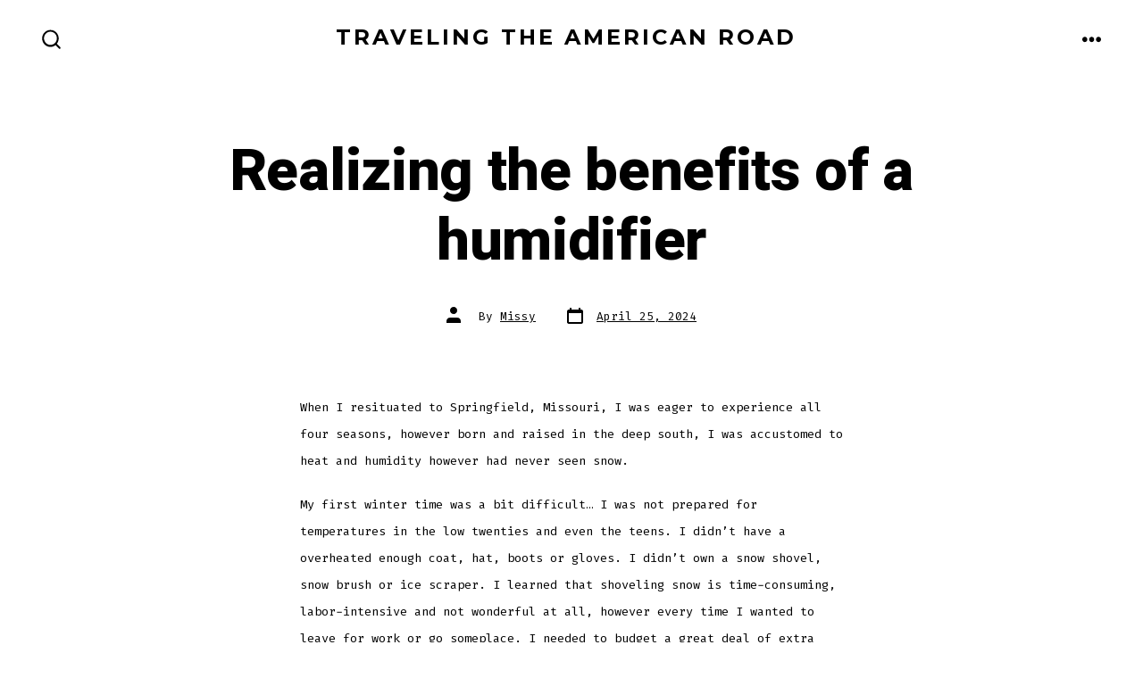

--- FILE ---
content_type: text/html; charset=UTF-8
request_url: https://travelingtheamericanroad.com/2024/04/25/realizing-the-benefits-of-a-humidifier-2/
body_size: 10695
content:
<!doctype html>
<html lang="en"
	prefix="og: https://ogp.me/ns#" >
<head>
	<meta charset="UTF-8" />
	<meta name="viewport" content="width=device-width, initial-scale=1" />
	<link rel="profile" href="https://gmpg.org/xfn/11" />
	<title>Realizing the benefits of a humidifier - Traveling the American Road</title>

		<!-- All in One SEO 4.1.1.1 -->
		<meta name="description" content="When I resituated to Springfield, Missouri, I was eager to experience all four seasons, however born and raised in the deep south, I was accustomed to heat and humidity however had never seen snow. My first winter time was a bit difficult… I was not prepared for temperatures in the low twenties and even the […]"/>
		<link rel="canonical" href="https://travelingtheamericanroad.com/2024/04/25/realizing-the-benefits-of-a-humidifier-2/" />
		<meta property="og:site_name" content="Traveling the American Road -" />
		<meta property="og:type" content="article" />
		<meta property="og:title" content="Realizing the benefits of a humidifier - Traveling the American Road" />
		<meta property="og:description" content="When I resituated to Springfield, Missouri, I was eager to experience all four seasons, however born and raised in the deep south, I was accustomed to heat and humidity however had never seen snow. My first winter time was a bit difficult… I was not prepared for temperatures in the low twenties and even the […]" />
		<meta property="og:url" content="https://travelingtheamericanroad.com/2024/04/25/realizing-the-benefits-of-a-humidifier-2/" />
		<meta property="article:published_time" content="2024-04-25T17:40:41Z" />
		<meta property="article:modified_time" content="2024-04-25T17:40:41Z" />
		<meta name="twitter:card" content="summary" />
		<meta name="twitter:domain" content="travelingtheamericanroad.com" />
		<meta name="twitter:title" content="Realizing the benefits of a humidifier - Traveling the American Road" />
		<meta name="twitter:description" content="When I resituated to Springfield, Missouri, I was eager to experience all four seasons, however born and raised in the deep south, I was accustomed to heat and humidity however had never seen snow. My first winter time was a bit difficult… I was not prepared for temperatures in the low twenties and even the […]" />
		<script type="application/ld+json" class="aioseo-schema">
			{"@context":"https:\/\/schema.org","@graph":[{"@type":"WebSite","@id":"https:\/\/travelingtheamericanroad.com\/#website","url":"https:\/\/travelingtheamericanroad.com\/","name":"Traveling the American Road","publisher":{"@id":"https:\/\/travelingtheamericanroad.com\/#organization"}},{"@type":"Organization","@id":"https:\/\/travelingtheamericanroad.com\/#organization","name":"Traveling the American Road","url":"https:\/\/travelingtheamericanroad.com\/"},{"@type":"BreadcrumbList","@id":"https:\/\/travelingtheamericanroad.com\/2024\/04\/25\/realizing-the-benefits-of-a-humidifier-2\/#breadcrumblist","itemListElement":[{"@type":"ListItem","@id":"https:\/\/travelingtheamericanroad.com\/#listItem","position":"1","item":{"@id":"https:\/\/travelingtheamericanroad.com\/#item","name":"Home","url":"https:\/\/travelingtheamericanroad.com\/"},"nextItem":"https:\/\/travelingtheamericanroad.com\/2024\/#listItem"},{"@type":"ListItem","@id":"https:\/\/travelingtheamericanroad.com\/2024\/#listItem","position":"2","item":{"@id":"https:\/\/travelingtheamericanroad.com\/2024\/#item","name":"2024","url":"https:\/\/travelingtheamericanroad.com\/2024\/"},"nextItem":"https:\/\/travelingtheamericanroad.com\/2024\/04\/#listItem","previousItem":"https:\/\/travelingtheamericanroad.com\/#listItem"},{"@type":"ListItem","@id":"https:\/\/travelingtheamericanroad.com\/2024\/04\/#listItem","position":"3","item":{"@id":"https:\/\/travelingtheamericanroad.com\/2024\/04\/#item","name":"April","url":"https:\/\/travelingtheamericanroad.com\/2024\/04\/"},"nextItem":"https:\/\/travelingtheamericanroad.com\/2024\/04\/25\/#listItem","previousItem":"https:\/\/travelingtheamericanroad.com\/2024\/#listItem"},{"@type":"ListItem","@id":"https:\/\/travelingtheamericanroad.com\/2024\/04\/25\/#listItem","position":"4","item":{"@id":"https:\/\/travelingtheamericanroad.com\/2024\/04\/25\/#item","name":"25","url":"https:\/\/travelingtheamericanroad.com\/2024\/04\/25\/"},"nextItem":"https:\/\/travelingtheamericanroad.com\/2024\/04\/25\/realizing-the-benefits-of-a-humidifier-2\/#listItem","previousItem":"https:\/\/travelingtheamericanroad.com\/2024\/04\/#listItem"},{"@type":"ListItem","@id":"https:\/\/travelingtheamericanroad.com\/2024\/04\/25\/realizing-the-benefits-of-a-humidifier-2\/#listItem","position":"5","item":{"@id":"https:\/\/travelingtheamericanroad.com\/2024\/04\/25\/realizing-the-benefits-of-a-humidifier-2\/#item","name":"Realizing the benefits of a humidifier","description":"When I resituated to Springfield, Missouri, I was eager to experience all four seasons, however born and raised in the deep south, I was accustomed to heat and humidity however had never seen snow. My first winter time was a bit difficult\u2026 I was not prepared for temperatures in the low twenties and even the [\u2026]","url":"https:\/\/travelingtheamericanroad.com\/2024\/04\/25\/realizing-the-benefits-of-a-humidifier-2\/"},"previousItem":"https:\/\/travelingtheamericanroad.com\/2024\/04\/25\/#listItem"}]},{"@type":"Person","@id":"https:\/\/travelingtheamericanroad.com\/author\/admin\/#author","url":"https:\/\/travelingtheamericanroad.com\/author\/admin\/","name":"Missy","image":{"@type":"ImageObject","@id":"https:\/\/travelingtheamericanroad.com\/2024\/04\/25\/realizing-the-benefits-of-a-humidifier-2\/#authorImage","url":"https:\/\/secure.gravatar.com\/avatar\/d8a2320499c3f95b73e82e56b88042f9?s=96&d=identicon&r=g","width":"96","height":"96","caption":"Missy"}},{"@type":"WebPage","@id":"https:\/\/travelingtheamericanroad.com\/2024\/04\/25\/realizing-the-benefits-of-a-humidifier-2\/#webpage","url":"https:\/\/travelingtheamericanroad.com\/2024\/04\/25\/realizing-the-benefits-of-a-humidifier-2\/","name":"Realizing the benefits of a humidifier - Traveling the American Road","description":"When I resituated to Springfield, Missouri, I was eager to experience all four seasons, however born and raised in the deep south, I was accustomed to heat and humidity however had never seen snow. My first winter time was a bit difficult\u2026 I was not prepared for temperatures in the low twenties and even the [\u2026]","inLanguage":"en","isPartOf":{"@id":"https:\/\/travelingtheamericanroad.com\/#website"},"breadcrumb":{"@id":"https:\/\/travelingtheamericanroad.com\/2024\/04\/25\/realizing-the-benefits-of-a-humidifier-2\/#breadcrumblist"},"author":"https:\/\/travelingtheamericanroad.com\/2024\/04\/25\/realizing-the-benefits-of-a-humidifier-2\/#author","creator":"https:\/\/travelingtheamericanroad.com\/2024\/04\/25\/realizing-the-benefits-of-a-humidifier-2\/#author","datePublished":"2024-04-25T17:40:41+00:00","dateModified":"2024-04-25T17:40:41+00:00"},{"@type":"BlogPosting","@id":"https:\/\/travelingtheamericanroad.com\/2024\/04\/25\/realizing-the-benefits-of-a-humidifier-2\/#blogposting","name":"Realizing the benefits of a humidifier - Traveling the American Road","description":"When I resituated to Springfield, Missouri, I was eager to experience all four seasons, however born and raised in the deep south, I was accustomed to heat and humidity however had never seen snow. My first winter time was a bit difficult\u2026 I was not prepared for temperatures in the low twenties and even the [\u2026]","headline":"Realizing the benefits of a humidifier","author":{"@id":"https:\/\/travelingtheamericanroad.com\/author\/admin\/#author"},"publisher":{"@id":"https:\/\/travelingtheamericanroad.com\/#organization"},"datePublished":"2024-04-25T17:40:41+00:00","dateModified":"2024-04-25T17:40:41+00:00","mainEntityOfPage":{"@id":"https:\/\/travelingtheamericanroad.com\/2024\/04\/25\/realizing-the-benefits-of-a-humidifier-2\/#webpage"},"isPartOf":{"@id":"https:\/\/travelingtheamericanroad.com\/2024\/04\/25\/realizing-the-benefits-of-a-humidifier-2\/#webpage"}}]}
		</script>
		<!-- All in One SEO -->

<link rel='dns-prefetch' href='//fonts.googleapis.com' />
<link rel='dns-prefetch' href='//s.w.org' />
<link href='https://fonts.gstatic.com' crossorigin='1' rel='preconnect' />
<link rel="alternate" type="application/rss+xml" title="Traveling the American Road &raquo; Feed" href="https://travelingtheamericanroad.com/feed/" />
<link rel="alternate" type="application/rss+xml" title="Traveling the American Road &raquo; Comments Feed" href="https://travelingtheamericanroad.com/comments/feed/" />
		<script>
			window._wpemojiSettings = {"baseUrl":"https:\/\/s.w.org\/images\/core\/emoji\/13.0.1\/72x72\/","ext":".png","svgUrl":"https:\/\/s.w.org\/images\/core\/emoji\/13.0.1\/svg\/","svgExt":".svg","source":{"concatemoji":"https:\/\/travelingtheamericanroad.com\/wp-includes\/js\/wp-emoji-release.min.js?ver=5.7.14"}};
			!function(e,a,t){var n,r,o,i=a.createElement("canvas"),p=i.getContext&&i.getContext("2d");function s(e,t){var a=String.fromCharCode;p.clearRect(0,0,i.width,i.height),p.fillText(a.apply(this,e),0,0);e=i.toDataURL();return p.clearRect(0,0,i.width,i.height),p.fillText(a.apply(this,t),0,0),e===i.toDataURL()}function c(e){var t=a.createElement("script");t.src=e,t.defer=t.type="text/javascript",a.getElementsByTagName("head")[0].appendChild(t)}for(o=Array("flag","emoji"),t.supports={everything:!0,everythingExceptFlag:!0},r=0;r<o.length;r++)t.supports[o[r]]=function(e){if(!p||!p.fillText)return!1;switch(p.textBaseline="top",p.font="600 32px Arial",e){case"flag":return s([127987,65039,8205,9895,65039],[127987,65039,8203,9895,65039])?!1:!s([55356,56826,55356,56819],[55356,56826,8203,55356,56819])&&!s([55356,57332,56128,56423,56128,56418,56128,56421,56128,56430,56128,56423,56128,56447],[55356,57332,8203,56128,56423,8203,56128,56418,8203,56128,56421,8203,56128,56430,8203,56128,56423,8203,56128,56447]);case"emoji":return!s([55357,56424,8205,55356,57212],[55357,56424,8203,55356,57212])}return!1}(o[r]),t.supports.everything=t.supports.everything&&t.supports[o[r]],"flag"!==o[r]&&(t.supports.everythingExceptFlag=t.supports.everythingExceptFlag&&t.supports[o[r]]);t.supports.everythingExceptFlag=t.supports.everythingExceptFlag&&!t.supports.flag,t.DOMReady=!1,t.readyCallback=function(){t.DOMReady=!0},t.supports.everything||(n=function(){t.readyCallback()},a.addEventListener?(a.addEventListener("DOMContentLoaded",n,!1),e.addEventListener("load",n,!1)):(e.attachEvent("onload",n),a.attachEvent("onreadystatechange",function(){"complete"===a.readyState&&t.readyCallback()})),(n=t.source||{}).concatemoji?c(n.concatemoji):n.wpemoji&&n.twemoji&&(c(n.twemoji),c(n.wpemoji)))}(window,document,window._wpemojiSettings);
		</script>
		<style>
img.wp-smiley,
img.emoji {
	display: inline !important;
	border: none !important;
	box-shadow: none !important;
	height: 1em !important;
	width: 1em !important;
	margin: 0 .07em !important;
	vertical-align: -0.1em !important;
	background: none !important;
	padding: 0 !important;
}
</style>
	<link rel='stylesheet' id='wp-block-library-css'  href='https://travelingtheamericanroad.com/wp-includes/css/dist/block-library/style.min.css?ver=5.7.14' media='all' />
<link rel='preload' as='style' href='https://fonts.googleapis.com/css?family=Heebo%3A800%2C400%7CFira+Code%3A400%2C400i%2C700%7CMontserrat%3A400%2C700&#038;subset=latin%2Clatin-ext&#038;display=swap&#038;ver=1.8.18' />
<link rel='stylesheet' id='go-fonts-css'  href='https://fonts.googleapis.com/css?family=Heebo%3A800%2C400%7CFira+Code%3A400%2C400i%2C700%7CMontserrat%3A400%2C700&#038;subset=latin%2Clatin-ext&#038;display=swap&#038;ver=1.8.18' media="print" onload="this.media='all'" />

<noscript><link rel="stylesheet" href="https://fonts.googleapis.com/css?family=Heebo%3A800%2C400%7CFira+Code%3A400%2C400i%2C700%7CMontserrat%3A400%2C700&#038;subset=latin%2Clatin-ext&#038;display=swap&#038;ver=1.8.18" /></noscript><link rel='stylesheet' id='go-style-css'  href='https://travelingtheamericanroad.com/wp-content/themes/go/dist/css/style-shared.min.css?ver=1.8.18' media='all' />
<link rel='stylesheet' id='go-design-style-modern-css'  href='https://travelingtheamericanroad.com/wp-content/themes/go/dist/css/design-styles/style-modern.min.css?ver=1.8.18' media='all' />
<link rel="https://api.w.org/" href="https://travelingtheamericanroad.com/wp-json/" /><link rel="alternate" type="application/json" href="https://travelingtheamericanroad.com/wp-json/wp/v2/posts/1972" /><link rel="EditURI" type="application/rsd+xml" title="RSD" href="https://travelingtheamericanroad.com/xmlrpc.php?rsd" />
<link rel="wlwmanifest" type="application/wlwmanifest+xml" href="https://travelingtheamericanroad.com/wp-includes/wlwmanifest.xml" /> 
<meta name="generator" content="WordPress 5.7.14" />
<link rel='shortlink' href='https://travelingtheamericanroad.com/?p=1972' />
<link rel="alternate" type="application/json+oembed" href="https://travelingtheamericanroad.com/wp-json/oembed/1.0/embed?url=https%3A%2F%2Ftravelingtheamericanroad.com%2F2024%2F04%2F25%2Frealizing-the-benefits-of-a-humidifier-2%2F" />
<link rel="alternate" type="text/xml+oembed" href="https://travelingtheamericanroad.com/wp-json/oembed/1.0/embed?url=https%3A%2F%2Ftravelingtheamericanroad.com%2F2024%2F04%2F25%2Frealizing-the-benefits-of-a-humidifier-2%2F&#038;format=xml" />
<meta name="description" content="Read our article entitled Realizing the benefits of a humidifier at Traveling the American Road today, and learn about interesting related topics at Traveling the American Road every day!" /><script type="application/ld+json" class="range-webpage-schema">{"@context": "https:\/\/schema.org","@type": "WebPage","@id": "https:\/\/travelingtheamericanroad.com\/#webpage","name": "Traveling the American Road","url": "https:\/\/travelingtheamericanroad.com\/","lastReviewed": "02/01/2026","reviewedBy": {"@type": "Organization","logo": {"@type": "ImageObject","url": "https:\/\/travelingtheamericanroad.com\/media\/logo.png","width": "","height": ""},"name": "Traveling the American Road"},"inLanguage": "en-US","description": "","mainEntity": {"@type": "Article","mainEntityOfPage": "https:\/\/travelingtheamericanroad.com\/","headline": "Realizing the benefits of a humidifier","description": "Realizing the benefits of a humidifier","articleBody": "When I resituated to Springfield, Missouri, I was eager to experience all four seasons, however born and raised in the deep south, I was accustomed to heat and humidity however had never seen snow.

My first winter time was a bit difficult… I was not prepared for temperatures in the low twenties and even the teens. I didn’t have a overheated enough coat, hat, boots or gloves. I didn’t own a snow shovel, snow brush or ice scraper. I learned that shoveling snow is time-consuming, labor-intensive and not wonderful at all, however every time I wanted to leave for work or go someplace, I needed to budget a great deal of extra time for clearing the driveway, scraping ice off the windshield and allowing the motorcar to overheated up and defrost. Walking across icy pavement can be treacherous and pushing a grocery cart through the snow is nearly impossible. I spent the entirety of that first winter time hiding inside with the thermostat cranked up. It cost me a small luck in heating bills. I thought something was wrong with the heater because it was running non stop. When I hired a local Springfield HVAC corporation to take a look, she mentioned the unusually high thermostat setting, however she explained how to change the filter, encouraged an annual service program for the heater and proposed the upgrade of a humidifier. I had not realized that inadequate humidity can be as problematic as excessive humidity. She explained that the lack of moisture in the air was making it feel colder, but also, overly dry air causes complications with headaches, congestion, coughing, sneezing, itchy eyes, sore throat, allergy symptoms and dry skin. Everything from my frizzy hair and chapped lips was due to the lack of humidity. I was getting static shocks whenever I walked across the carpet and even suffered a bloody nose, and the upgrade of a whole-condo humidifier was a great decision, significantly improving the comfort of the condo and making the winters a bit more bearable.  &lt;br/&gt;&lt;br/&gt;&lt;a href=&quot;https://knightheatingandac.com/&quot;&gt;Springfield Missouri Ductless multi split&lt;/a&gt;","keywords": "Realizing the benefits of a humidifier","datePublished": "April 25, 2024","dateModified": "02/01/2026","author": {"@type": "Person","name": "Traveling the American Road","description": "","url": "https:\/\/travelingtheamericanroad.com\/","sameAs": [],"image": {"@type": "ImageObject","url": "https:\/\/travelingtheamericanroad.com\/media\/logo.png"}},"publisher": {"@type": "Organization","logo": {"@type": "ImageObject","url": "https:\/\/travelingtheamericanroad.com\/media\/logo.png"},"name": "Traveling the American Road"},"image": {"@type": "ImageObject","@id": "https:\/\/travelingtheamericanroad.com\/#primaryimage","url": "https:\/\/travelingtheamericanroad.com\/media\/logo.png"}}}</script>
        <script type="text/javascript">
            var jQueryMigrateHelperHasSentDowngrade = false;

			window.onerror = function( msg, url, line, col, error ) {
				// Break out early, do not processing if a downgrade reqeust was already sent.
				if ( jQueryMigrateHelperHasSentDowngrade ) {
					return true;
                }

				var xhr = new XMLHttpRequest();
				var nonce = '681f3dc9ab';
				var jQueryFunctions = [
					'andSelf',
					'browser',
					'live',
					'boxModel',
					'support.boxModel',
					'size',
					'swap',
					'clean',
					'sub',
                ];
				var match_pattern = /\)\.(.+?) is not a function/;
                var erroredFunction = msg.match( match_pattern );

                // If there was no matching functions, do not try to downgrade.
                if ( typeof erroredFunction !== 'object' || typeof erroredFunction[1] === "undefined" || -1 === jQueryFunctions.indexOf( erroredFunction[1] ) ) {
                    return true;
                }

                // Set that we've now attempted a downgrade request.
                jQueryMigrateHelperHasSentDowngrade = true;

				xhr.open( 'POST', 'https://travelingtheamericanroad.com/wp-admin/admin-ajax.php' );
				xhr.setRequestHeader( 'Content-Type', 'application/x-www-form-urlencoded' );
				xhr.onload = function () {
					var response,
                        reload = false;

					if ( 200 === xhr.status ) {
                        try {
                        	response = JSON.parse( xhr.response );

                        	reload = response.data.reload;
                        } catch ( e ) {
                        	reload = false;
                        }
                    }

					// Automatically reload the page if a deprecation caused an automatic downgrade, ensure visitors get the best possible experience.
					if ( reload ) {
						location.reload();
                    }
				};

				xhr.send( encodeURI( 'action=jquery-migrate-downgrade-version&_wpnonce=' + nonce ) );

				// Suppress error alerts in older browsers
				return true;
			}
        </script>

				<style>
			:root {
				--go--color--white: hsl(0, 0%, 100%);
									--go--color--primary: hsl(0, 0%, 0%);
				
									--go--color--secondary: hsl(199, 18%, 33%);
				
									--go--color--tertiary: hsl(185, 80%, 90%);
				
									--go--color--background: hsl(0, 0%, 100%);
				
				
				
									--go-footer--color--background: hsl(0, 0%, 0%);
				
									--go-footer-heading--color--text: hsl(0, 0%, 100%);
				
									--go-footer--color--text: hsl(0, 0%, 100%);
					--go-footer-navigation--color--text: hsl(0, 0%, 100%);
				
									--go-social--color--text: hsl(0, 0%, 100%);
				
									--go-logo--max-width: 100px;
				
									--go-logo-mobile--max-width: 100px;
				
									--go--viewport-basis: 1100;
				
				
				
				
				
							}

			.has-primary-to-secondary-gradient-background {
				background: -webkit-linear-gradient(135deg, var(--go--color--primary) 0%, var(--go--color--secondary) 100%);
				background: -o-linear-gradient(135deg, var(--go--color--primary) 0%, var(--go--color--secondary) 100%);
				background: linear-gradient(135deg, var(--go--color--primary) 0%, var(--go--color--secondary) 100%);
			}

			.has-primary-to-tertiary-gradient-background {
				background: -webkit-linear-gradient(135deg, var(--go--color--primary) 0%, var(--go--color--tertiary) 100%);
				background: -o-linear-gradient(135deg, var(--go--color--primary) 0%, var(--go--color--tertiary) 100%);
				background: linear-gradient(135deg, var(--go--color--primary) 0%, var(--go--color--tertiary) 100%);
			}

			.has-primary-to-background-gradient-background {
				background: -webkit-linear-gradient(135deg, var(--go--color--primary) 0%, var(--go--color--background) 100%);
				background: -o-linear-gradient(135deg, var(--go--color--primary) 0%, var(--go--color--background) 100%);
				background: linear-gradient(135deg, var(--go--color--primary) 0%, var(--go--color--background) 100%);
			}

			.has-secondary-to-tertiary-gradient-background {
				background: -webkit-linear-gradient(135deg, var(--go--color--secondary) 0%, var(--go--color--tertiary) 100%);
				background: -o-linear-gradient(135deg, var(--go--color--secondary) 0%, var(--go--color--tertiary) 100%);
				background: linear-gradient(135deg, var(--go--color--secondary) 0%, var(--go--color--tertiary) 100%);
			}
		</style>
	</head>

<body
		class="post-template-default single single-post postid-1972 single-format-standard wp-embed-responsive is-style-modern has-header-4 has-footer-4 has-footer-background singular"
>

	
	<div id="page" class="site">

		<a class="skip-link screen-reader-text" href="#site-content">Skip to content</a>

		<header id="site-header" class="site-header header relative  header-4" role="banner" itemscope itemtype="http://schema.org/WPHeader">

			<div class="header__inner flex items-center justify-between h-inherit w-full relative">

				<div class="header__extras">
										
	<button
		id="header__search-toggle"
		class="header__search-toggle"
		data-toggle-target=".search-modal"
		data-set-focus=".search-modal .search-form__input"
		type="button"
		aria-controls="js-site-search"
			>
		<div class="search-toggle-icon">
			<svg height="24" viewBox="0 0 24 24" width="24" xmlns="http://www.w3.org/2000/svg"><path d="m23.4519591 21.9382074-4.3609756-4.3609756c3.3365853-4.1560976 3.0146341-10.30243902-.7902439-14.07804878-1.9902439-1.9902439-4.6536586-3.10243902-7.492683-3.10243902-2.83902435 0-5.47317069 1.11219512-7.49268289 3.10243902-1.9902439 1.9902439-3.10243902 4.65365854-3.10243902 7.49268288 0 2.8390244 1.11219512 5.4731708 3.10243902 7.492683 1.99024391 1.9902439 4.65365854 3.102439 7.49268289 3.102439 2.4 0 4.7414635-.8195122 6.6146342-2.3121951l4.3609756 4.3609756c.2341463.2341463.5268293.3512195.8195122.3512195.3219512 0 .6146341-.1170732.8195122-.3512195.4682927-.497561.4682927-1.2292683.0292683-1.697561zm-4.3983006-11.1382074c0 2.195122-.8487805 4.2731707-2.4 5.8243902-1.5512195 1.5512196-3.6292683 2.4-5.8243902 2.4-2.19512196 0-4.27317074-.8487804-5.82439025-2.4-1.55121951-1.5512195-2.4-3.6292682-2.4-5.8243902 0-2.19512195.84878049-4.27317073 2.4-5.82439024 1.55121951-1.55121952 3.62926829-2.4 5.82439025-2.4 2.1951219 0 4.2731707.84878048 5.8243902 2.4 1.5512195 1.55121951 2.4 3.62926829 2.4 5.82439024z" /></svg>
		</div>
		<span class="screen-reader-text">Search Toggle</span>
	</button>

										</div>

				<div class="header__title-nav flex items-center flex-nowrap">

					<div class="header__titles lg:flex items-center" itemscope itemtype="http://schema.org/Organization"><a class="display-inline-block no-underline" href="https://travelingtheamericanroad.com/" itemprop="url"><span class="site-title">Traveling the American Road</span></a></div>
					
						<nav id="header__navigation" class="header__navigation" aria-label="Horizontal" role="navigation" itemscope itemtype="http://schema.org/SiteNavigationElement">

							<div class="header__navigation-inner">
								<div class="menu-primary-menu-container"><ul id="menu-primary-menu" class="primary-menu list-reset"><li id="menu-item-25" class="menu-item menu-item-type-post_type menu-item-object-page menu-item-25"><a href="https://travelingtheamericanroad.com/home/">Home</a></li>
</ul></div>							</div>

						</nav>

					
				</div>

				
	<div class="header__nav-toggle">
		<button
			id="nav-toggle"
			class="nav-toggle"
			type="button"
			aria-controls="header__navigation"
					>
			<div class="nav-toggle-icon">
				<svg role="img" viewBox="0 0 24 24" xmlns="http://www.w3.org/2000/svg"><path d="m3.23076923 15.4615385c-1.78430492 0-3.23076923-1.4464647-3.23076923-3.2307693 0-1.7843045 1.44646431-3.2307692 3.23076923-3.2307692s3.23076923 1.4464647 3.23076923 3.2307692c0 1.7843046-1.44646431 3.2307693-3.23076923 3.2307693zm8.76923077 0c-1.7843049 0-3.23076923-1.4464647-3.23076923-3.2307693 0-1.7843045 1.44646433-3.2307692 3.23076923-3.2307692s3.2307692 1.4464647 3.2307692 3.2307692c0 1.7843046-1.4464643 3.2307693-3.2307692 3.2307693zm8.7692308 0c-1.784305 0-3.2307693-1.4464647-3.2307693-3.2307693 0-1.7843045 1.4464643-3.2307692 3.2307693-3.2307692 1.7843049 0 3.2307692 1.4464647 3.2307692 3.2307692 0 1.7843046-1.4464643 3.2307693-3.2307692 3.2307693z" /></svg>
			</div>
			<div class="nav-toggle-icon nav-toggle-icon--close">
				<svg role="img" viewBox="0 0 24 24" xmlns="http://www.w3.org/2000/svg"><path d="m21.2325621 4.63841899c.526819-.52681908.5246494-1.38313114-.0035241-1.9113046l.0438476.04384757c-.5287653-.52876531-1.3869798-.52784878-1.9113046-.00352402l-7.065629 7.06562899c-.1634497.16344977-.4265682.16533585-.591904 0l-7.06562901-7.06562899c-.52681908-.52681907-1.38313114-.52464944-1.9113046.00352402l.04384757-.04384757c-.52876531.52876532-.52784878 1.38697983-.00352402 1.9113046l7.06562899 7.06562901c.16344977.1634497.16533585.4265682 0 .591904l-7.06562899 7.065629c-.52681907.5268191-.52464944 1.3831311.00352402 1.9113046l-.04384757-.0438476c.52876532.5287654 1.38697983.5278488 1.9113046.0035241l7.06562901-7.065629c.1634497-.1634498.4265682-.1653359.591904 0l7.065629 7.065629c.5268191.526819 1.3831311.5246494 1.9113046-.0035241l-.0438476.0438476c.5287654-.5287653.5278488-1.3869798.0035241-1.9113046l-7.065629-7.065629c-.1634498-.1634497-.1653359-.4265682 0-.591904z" fill-rule="evenodd" /></svg>
			</div>
			<span class="screen-reader-text">Menu</span>
		</button>
	</div>

	
			</div>

			
<div
	class="search-modal"
	data-modal-target-string=".search-modal"
	aria-expanded="false"
	>

	<div class="search-modal-inner">

		<div
id="js-site-search"
class="site-search"
itemscope
itemtype="http://schema.org/WebSite"
>
	<form role="search" id="searchform" class="search-form" method="get" action="https://travelingtheamericanroad.com/">
		<meta itemprop="target" content="https://travelingtheamericanroad.com//?s={s}" />
		<label for="search-field">
			<span class="screen-reader-text">Search for:</span>
		</label>
		<input itemprop="query-input" type="search" id="search-field" class="input input--search search-form__input" autocomplete="off" placeholder="Search &hellip;" value="" name="s" />
		<button type="submit" class="search-input__button">
			<span class="search-input__label">Submit</span>
			<svg role="img" class="search-input__arrow-icon" width="30" height="28" viewBox="0 0 30 28" fill="inherit" xmlns="http://www.w3.org/2000/svg">
				<g clip-path="url(#clip0)">
					<path d="M16.1279 0L29.9121 13.7842L16.1279 27.5684L14.8095 26.25L26.3378 14.7217H-6.10352e-05V12.8467H26.3378L14.8095 1.31844L16.1279 0Z" fill="inherit"/>
				</g>
				<defs>
					<clipPath id="clip0">
						<rect width="29.9121" height="27.5684" fill="white"/>
					</clipPath>
				</defs>
			</svg>
		</button>
	</form>
</div>

	</div><!-- .search-modal-inner -->

</div><!-- .search-modal -->

		</header>

		<main id="site-content" class="site-content" role="main">
<article class="post-1972 post type-post status-publish format-standard hentry" id="post-1972">

	
	<header class="entry-header m-auto px">

		<h1 class="post__title entry-title m-0">Realizing the benefits of a humidifier</h1>
		
	<div class="post__meta--wrapper post__meta--single post__meta--top">

		<ul class="post__meta list-reset">

							<li class="post-author meta-wrapper">
					<span class="meta-icon">
						<span class="screen-reader-text">Post author</span>
						<svg role="img" aria-hidden="true" width="24px" height="24px" viewBox="0 0 24 24" xmlns="http://www.w3.org/2000/svg">
    <g fill="none">
        <g fill="currentColor">
            <path d="M16,18 L0,18 L0,16 C0,13.790861 1.790861,12 4,12 L12,12 C14.209139,12 16,13.790861 16,16 L16,18 Z M8,8 C5.790861,8 4,6.209139 4,4 C4,1.790861 5.790861,0 8,0 C10.209139,0 12,1.790861 12,4 C12,6.209139 10.209139,8 8,8 Z"></path>
        </g>
    </g>
</svg>
					</span>
					<span class="meta-text">
						By <a href="https://travelingtheamericanroad.com/author/admin/">Missy</a>					</span>
				</li>
								<li class="post-date">
					<a class="meta-wrapper" href="https://travelingtheamericanroad.com/2024/04/25/realizing-the-benefits-of-a-humidifier-2/">
						<span class="meta-icon">
							<span class="screen-reader-text">Post date</span>
							<svg role="img" aria-hidden="true" height="24" viewBox="0 0 24 24" width="24" xmlns="http://www.w3.org/2000/svg"><path d="m19 5h-1v-2h-2v2h-8v-2h-2v2h-1c-1.1 0-2 .9-2 2v12c0 1.1.9 2 2 2h14c1.1 0 2-.9 2-2v-12c0-1.1-.9-2-2-2zm0 14h-14v-10h14z" /></svg>
						</span>
						<span class="meta-text">
							<time datetime="2024-04-25T17:40:41+00:00">April 25, 2024</time>						</span>
					</a>
				</li>
				
		</ul>

	</div>

	
	</header>

	<div class="content-area__wrapper">

		<div class="content-area entry-content">
			<p>When I resituated to Springfield, Missouri, I was eager to experience all four seasons, however born and raised in the deep south, I was accustomed to heat and humidity however had never seen snow.</p>
<p>My first winter time was a bit difficult… I was not prepared for temperatures in the low twenties and even the teens. I didn’t have a overheated enough coat, hat, boots or gloves. I didn’t own a snow shovel, snow brush or ice scraper. I learned that shoveling snow is time-consuming, labor-intensive and not wonderful at all, however every time I wanted to leave for work or go someplace, I needed to budget a great deal of extra time for clearing the driveway, scraping ice off the windshield and allowing the motorcar to overheated up and defrost. Walking across icy pavement can be treacherous and pushing a grocery cart through the snow is nearly impossible. I spent the entirety of that first winter time hiding inside with the thermostat cranked up. It cost me a small luck in heating bills. I thought something was wrong with the heater because it was running non stop. When I hired a local Springfield HVAC corporation to take a look, she mentioned the unusually high thermostat setting, however she explained how to change the filter, encouraged an annual service program for the heater and proposed the upgrade of a humidifier. I had not realized that inadequate humidity can be as problematic as excessive humidity. She explained that the lack of moisture in the air was making it feel colder, but also, overly dry air causes complications with headaches, congestion, coughing, sneezing, itchy eyes, sore throat, allergy symptoms and dry skin. Everything from my frizzy hair and chapped lips was due to the lack of humidity. I was getting static shocks whenever I walked across the carpet and even suffered a bloody nose, and the upgrade of a whole-condo humidifier was a great decision, significantly improving the comfort of the condo and making the winters a bit more bearable.  </p>
<p><a href="https://knightheatingandac.com/">Springfield Missouri Ductless multi split</a></p>
		</div>

		
	</div>

</article>

	</main>

	
<footer id="colophon" class="site-footer site-footer--4 has-background">

	<div class="site-footer__inner m-auto max-w-wide px">

		<div class="flex flex-wrap lg:justify-start lg:flex-nowrap">

			<div class="header__titles lg:flex items-center" itemscope itemtype="http://schema.org/Organization"><a class="display-inline-block no-underline" href="https://travelingtheamericanroad.com/" itemprop="url"><span class="site-title">Traveling the American Road</span></a></div>
							<nav class="footer-navigation footer-navigation--1 text-sm" aria-label="Primary Footer Menu">
					<span class="footer-navigation__title">Company</span>

					<div class="menu-company-container"><ul id="menu-company" class="footer-menu footer-menu--1 list-reset"><li id="menu-item-28" class="menu-item menu-item-type-post_type menu-item-object-page menu-item-28"><a href="https://travelingtheamericanroad.com/home/">Home</a></li>
</ul></div>				</nav>
			
			
					</div>

					<div class="site-footer__row flex flex-column lg:flex-row justify-between lg:items-center">
				
	<div class="site-info text-sm mb-0">

		&copy; 2026&nbsp;			<span class="copyright">
				Proudly powered by WordPress			</span>
		
		
	</div>

						<ul class="social-icons list-reset">
		
			
							<li class="display-inline-block social-icon-facebook">
					<a class="social-icons__icon" href="https://www.facebook.com" aria-label="Open Facebook in a new tab" rel="noopener noreferrer" target="_blank">
						<svg role="img" aria-hidden="true" viewBox="0 0 24 24" xmlns="http://www.w3.org/2000/svg"><path d="M12 2C6.5 2 2 6.5 2 12c0 5 3.7 9.1 8.4 9.9v-7H7.9V12h2.5V9.8c0-2.5 1.5-3.9 3.8-3.9 1.1 0 2.2.2 2.2.2v2.5h-1.3c-1.2 0-1.6.8-1.6 1.6V12h2.8l-.4 2.9h-2.3v7C18.3 21.1 22 17 22 12c0-5.5-4.5-10-10-10z"></path></svg>
						<span class="screen-reader-text">
							Open Facebook in a new tab						</span>
					</a>
				</li>
					
			
							<li class="display-inline-block social-icon-twitter">
					<a class="social-icons__icon" href="https://twitter.com" aria-label="Open X in a new tab" rel="noopener noreferrer" target="_blank">
						<svg xmlns="http://www.w3.org/2000/svg"  viewBox="0 0 30 30" width="30px" height="30px"><path d="M26.37,26l-8.795-12.822l0.015,0.012L25.52,4h-2.65l-6.46,7.48L11.28,4H4.33l8.211,11.971L12.54,15.97L3.88,26h2.65 l7.182-8.322L19.42,26H26.37z M10.23,6l12.34,18h-2.1L8.12,6H10.23z"/></svg>						<span class="screen-reader-text">
							Open X in a new tab						</span>
					</a>
				</li>
					
			
							<li class="display-inline-block social-icon-instagram">
					<a class="social-icons__icon" href="https://www.instagram.com" aria-label="Open Instagram in a new tab" rel="noopener noreferrer" target="_blank">
						<svg role="img" aria-hidden="true" viewBox="0 0 24 24" xmlns="http://www.w3.org/2000/svg"><path d="M12,4.622c2.403,0,2.688,0.009,3.637,0.052c0.877,0.04,1.354,0.187,1.671,0.31c0.42,0.163,0.72,0.358,1.035,0.673 c0.315,0.315,0.51,0.615,0.673,1.035c0.123,0.317,0.27,0.794,0.31,1.671c0.043,0.949,0.052,1.234,0.052,3.637 s-0.009,2.688-0.052,3.637c-0.04,0.877-0.187,1.354-0.31,1.671c-0.163,0.42-0.358,0.72-0.673,1.035 c-0.315,0.315-0.615,0.51-1.035,0.673c-0.317,0.123-0.794,0.27-1.671,0.31c-0.949,0.043-1.233,0.052-3.637,0.052 s-2.688-0.009-3.637-0.052c-0.877-0.04-1.354-0.187-1.671-0.31c-0.42-0.163-0.72-0.358-1.035-0.673 c-0.315-0.315-0.51-0.615-0.673-1.035c-0.123-0.317-0.27-0.794-0.31-1.671C4.631,14.688,4.622,14.403,4.622,12 s0.009-2.688,0.052-3.637c0.04-0.877,0.187-1.354,0.31-1.671c0.163-0.42,0.358-0.72,0.673-1.035 c0.315-0.315,0.615-0.51,1.035-0.673c0.317-0.123,0.794-0.27,1.671-0.31C9.312,4.631,9.597,4.622,12,4.622 M12,3 C9.556,3,9.249,3.01,8.289,3.054C7.331,3.098,6.677,3.25,6.105,3.472C5.513,3.702,5.011,4.01,4.511,4.511 c-0.5,0.5-0.808,1.002-1.038,1.594C3.25,6.677,3.098,7.331,3.054,8.289C3.01,9.249,3,9.556,3,12c0,2.444,0.01,2.751,0.054,3.711 c0.044,0.958,0.196,1.612,0.418,2.185c0.23,0.592,0.538,1.094,1.038,1.594c0.5,0.5,1.002,0.808,1.594,1.038 c0.572,0.222,1.227,0.375,2.185,0.418C9.249,20.99,9.556,21,12,21s2.751-0.01,3.711-0.054c0.958-0.044,1.612-0.196,2.185-0.418 c0.592-0.23,1.094-0.538,1.594-1.038c0.5-0.5,0.808-1.002,1.038-1.594c0.222-0.572,0.375-1.227,0.418-2.185 C20.99,14.751,21,14.444,21,12s-0.01-2.751-0.054-3.711c-0.044-0.958-0.196-1.612-0.418-2.185c-0.23-0.592-0.538-1.094-1.038-1.594 c-0.5-0.5-1.002-0.808-1.594-1.038c-0.572-0.222-1.227-0.375-2.185-0.418C14.751,3.01,14.444,3,12,3L12,3z M12,7.378 c-2.552,0-4.622,2.069-4.622,4.622S9.448,16.622,12,16.622s4.622-2.069,4.622-4.622S14.552,7.378,12,7.378z M12,15 c-1.657,0-3-1.343-3-3s1.343-3,3-3s3,1.343,3,3S13.657,15,12,15z M16.804,6.116c-0.596,0-1.08,0.484-1.08,1.08 s0.484,1.08,1.08,1.08c0.596,0,1.08-0.484,1.08-1.08S17.401,6.116,16.804,6.116z"></path></svg>
						<span class="screen-reader-text">
							Open Instagram in a new tab						</span>
					</a>
				</li>
					
			
							<li class="display-inline-block social-icon-linkedin">
					<a class="social-icons__icon" href="https://www.linkedin.com" aria-label="Open LinkedIn in a new tab" rel="noopener noreferrer" target="_blank">
						<svg role="img" aria-hidden="true" viewBox="0 0 24 24" xmlns="http://www.w3.org/2000/svg"><path d="M19.7,3H4.3C3.582,3,3,3.582,3,4.3v15.4C3,20.418,3.582,21,4.3,21h15.4c0.718,0,1.3-0.582,1.3-1.3V4.3 C21,3.582,20.418,3,19.7,3z M8.339,18.338H5.667v-8.59h2.672V18.338z M7.004,8.574c-0.857,0-1.549-0.694-1.549-1.548 c0-0.855,0.691-1.548,1.549-1.548c0.854,0,1.547,0.694,1.547,1.548C8.551,7.881,7.858,8.574,7.004,8.574z M18.339,18.338h-2.669 v-4.177c0-0.996-0.017-2.278-1.387-2.278c-1.389,0-1.601,1.086-1.601,2.206v4.249h-2.667v-8.59h2.559v1.174h0.037 c0.356-0.675,1.227-1.387,2.526-1.387c2.703,0,3.203,1.779,3.203,4.092V18.338z"></path></svg>
						<span class="screen-reader-text">
							Open LinkedIn in a new tab						</span>
					</a>
				</li>
					
			
					
			
							<li class="display-inline-block social-icon-pinterest">
					<a class="social-icons__icon" href="https://www.pinterest.com" aria-label="Open Pinterest in a new tab" rel="noopener noreferrer" target="_blank">
						<svg role="img" aria-hidden="true" viewBox="0 0 24 24" xmlns="http://www.w3.org/2000/svg"><path d="M12.289,2C6.617,2,3.606,5.648,3.606,9.622c0,1.846,1.025,4.146,2.666,4.878c0.25,0.111,0.381,0.063,0.439-0.169 c0.044-0.175,0.267-1.029,0.365-1.428c0.032-0.128,0.017-0.237-0.091-0.362C6.445,11.911,6.01,10.75,6.01,9.668 c0-2.777,2.194-5.464,5.933-5.464c3.23,0,5.49,2.108,5.49,5.122c0,3.407-1.794,5.768-4.13,5.768c-1.291,0-2.257-1.021-1.948-2.277 c0.372-1.495,1.089-3.112,1.089-4.191c0-0.967-0.542-1.775-1.663-1.775c-1.319,0-2.379,1.309-2.379,3.059 c0,1.115,0.394,1.869,0.394,1.869s-1.302,5.279-1.54,6.261c-0.405,1.666,0.053,4.368,0.094,4.604 c0.021,0.126,0.167,0.169,0.25,0.063c0.129-0.165,1.699-2.419,2.142-4.051c0.158-0.59,0.817-2.995,0.817-2.995 c0.43,0.784,1.681,1.446,3.013,1.446c3.963,0,6.822-3.494,6.822-7.833C20.394,5.112,16.849,2,12.289,2"></path></svg>
						<span class="screen-reader-text">
							Open Pinterest in a new tab						</span>
					</a>
				</li>
					
			
					
			
					
			
					
			
					
			
					
			
						</ul>
				</div>
		
	</div>

</footer>

	</div>

	<script src='https://travelingtheamericanroad.com/wp-content/plugins/coblocks/dist/js/coblocks-animation.js?ver=2.12.0' id='coblocks-animation-js'></script>
<script id='go-frontend-js-extra'>
var goFrontend = {"openMenuOnHover":"1","isMobile":""};
</script>
<script src='https://travelingtheamericanroad.com/wp-content/themes/go/dist/js/frontend.min.js?ver=1.8.18' id='go-frontend-js'></script>
<script src='https://travelingtheamericanroad.com/wp-includes/js/wp-embed.min.js?ver=5.7.14' id='wp-embed-js'></script>
	<script>
	/(trident|msie)/i.test(navigator.userAgent)&&document.getElementById&&window.addEventListener&&window.addEventListener("hashchange",function(){var t,e=location.hash.substring(1);/^[A-z0-9_-]+$/.test(e)&&(t=document.getElementById(e))&&(/^(?:a|select|input|button|textarea)$/i.test(t.tagName)||(t.tabIndex=-1),t.focus())},!1);
	</script>
	
	<script defer src="https://static.cloudflareinsights.com/beacon.min.js/vcd15cbe7772f49c399c6a5babf22c1241717689176015" integrity="sha512-ZpsOmlRQV6y907TI0dKBHq9Md29nnaEIPlkf84rnaERnq6zvWvPUqr2ft8M1aS28oN72PdrCzSjY4U6VaAw1EQ==" data-cf-beacon='{"version":"2024.11.0","token":"e676caa448e74786adeaae8d82c1d4ad","r":1,"server_timing":{"name":{"cfCacheStatus":true,"cfEdge":true,"cfExtPri":true,"cfL4":true,"cfOrigin":true,"cfSpeedBrain":true},"location_startswith":null}}' crossorigin="anonymous"></script>
</body>
</html>
